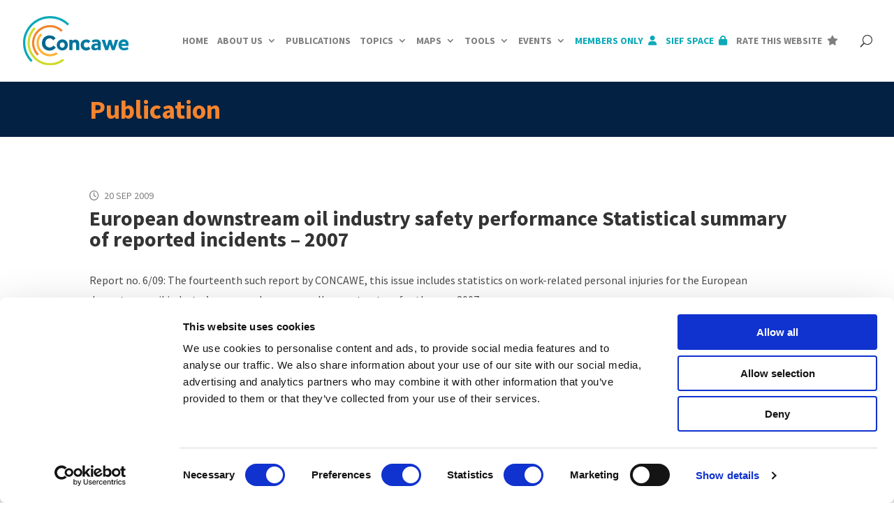

--- FILE ---
content_type: text/html; charset=utf-8
request_url: https://www.google.com/recaptcha/api2/anchor?ar=1&k=6LegO_QqAAAAAJtnae1BT5pVmm8Nh9VMZDjNITWG&co=aHR0cHM6Ly93d3cuY29uY2F3ZS5ldTo0NDM.&hl=en&type=recaptcha_v3&v=N67nZn4AqZkNcbeMu4prBgzg&theme=light&size=invisible&badge=bottomleft&anchor-ms=20000&execute-ms=30000&cb=e2q8kwrg1g2s
body_size: 48443
content:
<!DOCTYPE HTML><html dir="ltr" lang="en"><head><meta http-equiv="Content-Type" content="text/html; charset=UTF-8">
<meta http-equiv="X-UA-Compatible" content="IE=edge">
<title>reCAPTCHA</title>
<style type="text/css">
/* cyrillic-ext */
@font-face {
  font-family: 'Roboto';
  font-style: normal;
  font-weight: 400;
  font-stretch: 100%;
  src: url(//fonts.gstatic.com/s/roboto/v48/KFO7CnqEu92Fr1ME7kSn66aGLdTylUAMa3GUBHMdazTgWw.woff2) format('woff2');
  unicode-range: U+0460-052F, U+1C80-1C8A, U+20B4, U+2DE0-2DFF, U+A640-A69F, U+FE2E-FE2F;
}
/* cyrillic */
@font-face {
  font-family: 'Roboto';
  font-style: normal;
  font-weight: 400;
  font-stretch: 100%;
  src: url(//fonts.gstatic.com/s/roboto/v48/KFO7CnqEu92Fr1ME7kSn66aGLdTylUAMa3iUBHMdazTgWw.woff2) format('woff2');
  unicode-range: U+0301, U+0400-045F, U+0490-0491, U+04B0-04B1, U+2116;
}
/* greek-ext */
@font-face {
  font-family: 'Roboto';
  font-style: normal;
  font-weight: 400;
  font-stretch: 100%;
  src: url(//fonts.gstatic.com/s/roboto/v48/KFO7CnqEu92Fr1ME7kSn66aGLdTylUAMa3CUBHMdazTgWw.woff2) format('woff2');
  unicode-range: U+1F00-1FFF;
}
/* greek */
@font-face {
  font-family: 'Roboto';
  font-style: normal;
  font-weight: 400;
  font-stretch: 100%;
  src: url(//fonts.gstatic.com/s/roboto/v48/KFO7CnqEu92Fr1ME7kSn66aGLdTylUAMa3-UBHMdazTgWw.woff2) format('woff2');
  unicode-range: U+0370-0377, U+037A-037F, U+0384-038A, U+038C, U+038E-03A1, U+03A3-03FF;
}
/* math */
@font-face {
  font-family: 'Roboto';
  font-style: normal;
  font-weight: 400;
  font-stretch: 100%;
  src: url(//fonts.gstatic.com/s/roboto/v48/KFO7CnqEu92Fr1ME7kSn66aGLdTylUAMawCUBHMdazTgWw.woff2) format('woff2');
  unicode-range: U+0302-0303, U+0305, U+0307-0308, U+0310, U+0312, U+0315, U+031A, U+0326-0327, U+032C, U+032F-0330, U+0332-0333, U+0338, U+033A, U+0346, U+034D, U+0391-03A1, U+03A3-03A9, U+03B1-03C9, U+03D1, U+03D5-03D6, U+03F0-03F1, U+03F4-03F5, U+2016-2017, U+2034-2038, U+203C, U+2040, U+2043, U+2047, U+2050, U+2057, U+205F, U+2070-2071, U+2074-208E, U+2090-209C, U+20D0-20DC, U+20E1, U+20E5-20EF, U+2100-2112, U+2114-2115, U+2117-2121, U+2123-214F, U+2190, U+2192, U+2194-21AE, U+21B0-21E5, U+21F1-21F2, U+21F4-2211, U+2213-2214, U+2216-22FF, U+2308-230B, U+2310, U+2319, U+231C-2321, U+2336-237A, U+237C, U+2395, U+239B-23B7, U+23D0, U+23DC-23E1, U+2474-2475, U+25AF, U+25B3, U+25B7, U+25BD, U+25C1, U+25CA, U+25CC, U+25FB, U+266D-266F, U+27C0-27FF, U+2900-2AFF, U+2B0E-2B11, U+2B30-2B4C, U+2BFE, U+3030, U+FF5B, U+FF5D, U+1D400-1D7FF, U+1EE00-1EEFF;
}
/* symbols */
@font-face {
  font-family: 'Roboto';
  font-style: normal;
  font-weight: 400;
  font-stretch: 100%;
  src: url(//fonts.gstatic.com/s/roboto/v48/KFO7CnqEu92Fr1ME7kSn66aGLdTylUAMaxKUBHMdazTgWw.woff2) format('woff2');
  unicode-range: U+0001-000C, U+000E-001F, U+007F-009F, U+20DD-20E0, U+20E2-20E4, U+2150-218F, U+2190, U+2192, U+2194-2199, U+21AF, U+21E6-21F0, U+21F3, U+2218-2219, U+2299, U+22C4-22C6, U+2300-243F, U+2440-244A, U+2460-24FF, U+25A0-27BF, U+2800-28FF, U+2921-2922, U+2981, U+29BF, U+29EB, U+2B00-2BFF, U+4DC0-4DFF, U+FFF9-FFFB, U+10140-1018E, U+10190-1019C, U+101A0, U+101D0-101FD, U+102E0-102FB, U+10E60-10E7E, U+1D2C0-1D2D3, U+1D2E0-1D37F, U+1F000-1F0FF, U+1F100-1F1AD, U+1F1E6-1F1FF, U+1F30D-1F30F, U+1F315, U+1F31C, U+1F31E, U+1F320-1F32C, U+1F336, U+1F378, U+1F37D, U+1F382, U+1F393-1F39F, U+1F3A7-1F3A8, U+1F3AC-1F3AF, U+1F3C2, U+1F3C4-1F3C6, U+1F3CA-1F3CE, U+1F3D4-1F3E0, U+1F3ED, U+1F3F1-1F3F3, U+1F3F5-1F3F7, U+1F408, U+1F415, U+1F41F, U+1F426, U+1F43F, U+1F441-1F442, U+1F444, U+1F446-1F449, U+1F44C-1F44E, U+1F453, U+1F46A, U+1F47D, U+1F4A3, U+1F4B0, U+1F4B3, U+1F4B9, U+1F4BB, U+1F4BF, U+1F4C8-1F4CB, U+1F4D6, U+1F4DA, U+1F4DF, U+1F4E3-1F4E6, U+1F4EA-1F4ED, U+1F4F7, U+1F4F9-1F4FB, U+1F4FD-1F4FE, U+1F503, U+1F507-1F50B, U+1F50D, U+1F512-1F513, U+1F53E-1F54A, U+1F54F-1F5FA, U+1F610, U+1F650-1F67F, U+1F687, U+1F68D, U+1F691, U+1F694, U+1F698, U+1F6AD, U+1F6B2, U+1F6B9-1F6BA, U+1F6BC, U+1F6C6-1F6CF, U+1F6D3-1F6D7, U+1F6E0-1F6EA, U+1F6F0-1F6F3, U+1F6F7-1F6FC, U+1F700-1F7FF, U+1F800-1F80B, U+1F810-1F847, U+1F850-1F859, U+1F860-1F887, U+1F890-1F8AD, U+1F8B0-1F8BB, U+1F8C0-1F8C1, U+1F900-1F90B, U+1F93B, U+1F946, U+1F984, U+1F996, U+1F9E9, U+1FA00-1FA6F, U+1FA70-1FA7C, U+1FA80-1FA89, U+1FA8F-1FAC6, U+1FACE-1FADC, U+1FADF-1FAE9, U+1FAF0-1FAF8, U+1FB00-1FBFF;
}
/* vietnamese */
@font-face {
  font-family: 'Roboto';
  font-style: normal;
  font-weight: 400;
  font-stretch: 100%;
  src: url(//fonts.gstatic.com/s/roboto/v48/KFO7CnqEu92Fr1ME7kSn66aGLdTylUAMa3OUBHMdazTgWw.woff2) format('woff2');
  unicode-range: U+0102-0103, U+0110-0111, U+0128-0129, U+0168-0169, U+01A0-01A1, U+01AF-01B0, U+0300-0301, U+0303-0304, U+0308-0309, U+0323, U+0329, U+1EA0-1EF9, U+20AB;
}
/* latin-ext */
@font-face {
  font-family: 'Roboto';
  font-style: normal;
  font-weight: 400;
  font-stretch: 100%;
  src: url(//fonts.gstatic.com/s/roboto/v48/KFO7CnqEu92Fr1ME7kSn66aGLdTylUAMa3KUBHMdazTgWw.woff2) format('woff2');
  unicode-range: U+0100-02BA, U+02BD-02C5, U+02C7-02CC, U+02CE-02D7, U+02DD-02FF, U+0304, U+0308, U+0329, U+1D00-1DBF, U+1E00-1E9F, U+1EF2-1EFF, U+2020, U+20A0-20AB, U+20AD-20C0, U+2113, U+2C60-2C7F, U+A720-A7FF;
}
/* latin */
@font-face {
  font-family: 'Roboto';
  font-style: normal;
  font-weight: 400;
  font-stretch: 100%;
  src: url(//fonts.gstatic.com/s/roboto/v48/KFO7CnqEu92Fr1ME7kSn66aGLdTylUAMa3yUBHMdazQ.woff2) format('woff2');
  unicode-range: U+0000-00FF, U+0131, U+0152-0153, U+02BB-02BC, U+02C6, U+02DA, U+02DC, U+0304, U+0308, U+0329, U+2000-206F, U+20AC, U+2122, U+2191, U+2193, U+2212, U+2215, U+FEFF, U+FFFD;
}
/* cyrillic-ext */
@font-face {
  font-family: 'Roboto';
  font-style: normal;
  font-weight: 500;
  font-stretch: 100%;
  src: url(//fonts.gstatic.com/s/roboto/v48/KFO7CnqEu92Fr1ME7kSn66aGLdTylUAMa3GUBHMdazTgWw.woff2) format('woff2');
  unicode-range: U+0460-052F, U+1C80-1C8A, U+20B4, U+2DE0-2DFF, U+A640-A69F, U+FE2E-FE2F;
}
/* cyrillic */
@font-face {
  font-family: 'Roboto';
  font-style: normal;
  font-weight: 500;
  font-stretch: 100%;
  src: url(//fonts.gstatic.com/s/roboto/v48/KFO7CnqEu92Fr1ME7kSn66aGLdTylUAMa3iUBHMdazTgWw.woff2) format('woff2');
  unicode-range: U+0301, U+0400-045F, U+0490-0491, U+04B0-04B1, U+2116;
}
/* greek-ext */
@font-face {
  font-family: 'Roboto';
  font-style: normal;
  font-weight: 500;
  font-stretch: 100%;
  src: url(//fonts.gstatic.com/s/roboto/v48/KFO7CnqEu92Fr1ME7kSn66aGLdTylUAMa3CUBHMdazTgWw.woff2) format('woff2');
  unicode-range: U+1F00-1FFF;
}
/* greek */
@font-face {
  font-family: 'Roboto';
  font-style: normal;
  font-weight: 500;
  font-stretch: 100%;
  src: url(//fonts.gstatic.com/s/roboto/v48/KFO7CnqEu92Fr1ME7kSn66aGLdTylUAMa3-UBHMdazTgWw.woff2) format('woff2');
  unicode-range: U+0370-0377, U+037A-037F, U+0384-038A, U+038C, U+038E-03A1, U+03A3-03FF;
}
/* math */
@font-face {
  font-family: 'Roboto';
  font-style: normal;
  font-weight: 500;
  font-stretch: 100%;
  src: url(//fonts.gstatic.com/s/roboto/v48/KFO7CnqEu92Fr1ME7kSn66aGLdTylUAMawCUBHMdazTgWw.woff2) format('woff2');
  unicode-range: U+0302-0303, U+0305, U+0307-0308, U+0310, U+0312, U+0315, U+031A, U+0326-0327, U+032C, U+032F-0330, U+0332-0333, U+0338, U+033A, U+0346, U+034D, U+0391-03A1, U+03A3-03A9, U+03B1-03C9, U+03D1, U+03D5-03D6, U+03F0-03F1, U+03F4-03F5, U+2016-2017, U+2034-2038, U+203C, U+2040, U+2043, U+2047, U+2050, U+2057, U+205F, U+2070-2071, U+2074-208E, U+2090-209C, U+20D0-20DC, U+20E1, U+20E5-20EF, U+2100-2112, U+2114-2115, U+2117-2121, U+2123-214F, U+2190, U+2192, U+2194-21AE, U+21B0-21E5, U+21F1-21F2, U+21F4-2211, U+2213-2214, U+2216-22FF, U+2308-230B, U+2310, U+2319, U+231C-2321, U+2336-237A, U+237C, U+2395, U+239B-23B7, U+23D0, U+23DC-23E1, U+2474-2475, U+25AF, U+25B3, U+25B7, U+25BD, U+25C1, U+25CA, U+25CC, U+25FB, U+266D-266F, U+27C0-27FF, U+2900-2AFF, U+2B0E-2B11, U+2B30-2B4C, U+2BFE, U+3030, U+FF5B, U+FF5D, U+1D400-1D7FF, U+1EE00-1EEFF;
}
/* symbols */
@font-face {
  font-family: 'Roboto';
  font-style: normal;
  font-weight: 500;
  font-stretch: 100%;
  src: url(//fonts.gstatic.com/s/roboto/v48/KFO7CnqEu92Fr1ME7kSn66aGLdTylUAMaxKUBHMdazTgWw.woff2) format('woff2');
  unicode-range: U+0001-000C, U+000E-001F, U+007F-009F, U+20DD-20E0, U+20E2-20E4, U+2150-218F, U+2190, U+2192, U+2194-2199, U+21AF, U+21E6-21F0, U+21F3, U+2218-2219, U+2299, U+22C4-22C6, U+2300-243F, U+2440-244A, U+2460-24FF, U+25A0-27BF, U+2800-28FF, U+2921-2922, U+2981, U+29BF, U+29EB, U+2B00-2BFF, U+4DC0-4DFF, U+FFF9-FFFB, U+10140-1018E, U+10190-1019C, U+101A0, U+101D0-101FD, U+102E0-102FB, U+10E60-10E7E, U+1D2C0-1D2D3, U+1D2E0-1D37F, U+1F000-1F0FF, U+1F100-1F1AD, U+1F1E6-1F1FF, U+1F30D-1F30F, U+1F315, U+1F31C, U+1F31E, U+1F320-1F32C, U+1F336, U+1F378, U+1F37D, U+1F382, U+1F393-1F39F, U+1F3A7-1F3A8, U+1F3AC-1F3AF, U+1F3C2, U+1F3C4-1F3C6, U+1F3CA-1F3CE, U+1F3D4-1F3E0, U+1F3ED, U+1F3F1-1F3F3, U+1F3F5-1F3F7, U+1F408, U+1F415, U+1F41F, U+1F426, U+1F43F, U+1F441-1F442, U+1F444, U+1F446-1F449, U+1F44C-1F44E, U+1F453, U+1F46A, U+1F47D, U+1F4A3, U+1F4B0, U+1F4B3, U+1F4B9, U+1F4BB, U+1F4BF, U+1F4C8-1F4CB, U+1F4D6, U+1F4DA, U+1F4DF, U+1F4E3-1F4E6, U+1F4EA-1F4ED, U+1F4F7, U+1F4F9-1F4FB, U+1F4FD-1F4FE, U+1F503, U+1F507-1F50B, U+1F50D, U+1F512-1F513, U+1F53E-1F54A, U+1F54F-1F5FA, U+1F610, U+1F650-1F67F, U+1F687, U+1F68D, U+1F691, U+1F694, U+1F698, U+1F6AD, U+1F6B2, U+1F6B9-1F6BA, U+1F6BC, U+1F6C6-1F6CF, U+1F6D3-1F6D7, U+1F6E0-1F6EA, U+1F6F0-1F6F3, U+1F6F7-1F6FC, U+1F700-1F7FF, U+1F800-1F80B, U+1F810-1F847, U+1F850-1F859, U+1F860-1F887, U+1F890-1F8AD, U+1F8B0-1F8BB, U+1F8C0-1F8C1, U+1F900-1F90B, U+1F93B, U+1F946, U+1F984, U+1F996, U+1F9E9, U+1FA00-1FA6F, U+1FA70-1FA7C, U+1FA80-1FA89, U+1FA8F-1FAC6, U+1FACE-1FADC, U+1FADF-1FAE9, U+1FAF0-1FAF8, U+1FB00-1FBFF;
}
/* vietnamese */
@font-face {
  font-family: 'Roboto';
  font-style: normal;
  font-weight: 500;
  font-stretch: 100%;
  src: url(//fonts.gstatic.com/s/roboto/v48/KFO7CnqEu92Fr1ME7kSn66aGLdTylUAMa3OUBHMdazTgWw.woff2) format('woff2');
  unicode-range: U+0102-0103, U+0110-0111, U+0128-0129, U+0168-0169, U+01A0-01A1, U+01AF-01B0, U+0300-0301, U+0303-0304, U+0308-0309, U+0323, U+0329, U+1EA0-1EF9, U+20AB;
}
/* latin-ext */
@font-face {
  font-family: 'Roboto';
  font-style: normal;
  font-weight: 500;
  font-stretch: 100%;
  src: url(//fonts.gstatic.com/s/roboto/v48/KFO7CnqEu92Fr1ME7kSn66aGLdTylUAMa3KUBHMdazTgWw.woff2) format('woff2');
  unicode-range: U+0100-02BA, U+02BD-02C5, U+02C7-02CC, U+02CE-02D7, U+02DD-02FF, U+0304, U+0308, U+0329, U+1D00-1DBF, U+1E00-1E9F, U+1EF2-1EFF, U+2020, U+20A0-20AB, U+20AD-20C0, U+2113, U+2C60-2C7F, U+A720-A7FF;
}
/* latin */
@font-face {
  font-family: 'Roboto';
  font-style: normal;
  font-weight: 500;
  font-stretch: 100%;
  src: url(//fonts.gstatic.com/s/roboto/v48/KFO7CnqEu92Fr1ME7kSn66aGLdTylUAMa3yUBHMdazQ.woff2) format('woff2');
  unicode-range: U+0000-00FF, U+0131, U+0152-0153, U+02BB-02BC, U+02C6, U+02DA, U+02DC, U+0304, U+0308, U+0329, U+2000-206F, U+20AC, U+2122, U+2191, U+2193, U+2212, U+2215, U+FEFF, U+FFFD;
}
/* cyrillic-ext */
@font-face {
  font-family: 'Roboto';
  font-style: normal;
  font-weight: 900;
  font-stretch: 100%;
  src: url(//fonts.gstatic.com/s/roboto/v48/KFO7CnqEu92Fr1ME7kSn66aGLdTylUAMa3GUBHMdazTgWw.woff2) format('woff2');
  unicode-range: U+0460-052F, U+1C80-1C8A, U+20B4, U+2DE0-2DFF, U+A640-A69F, U+FE2E-FE2F;
}
/* cyrillic */
@font-face {
  font-family: 'Roboto';
  font-style: normal;
  font-weight: 900;
  font-stretch: 100%;
  src: url(//fonts.gstatic.com/s/roboto/v48/KFO7CnqEu92Fr1ME7kSn66aGLdTylUAMa3iUBHMdazTgWw.woff2) format('woff2');
  unicode-range: U+0301, U+0400-045F, U+0490-0491, U+04B0-04B1, U+2116;
}
/* greek-ext */
@font-face {
  font-family: 'Roboto';
  font-style: normal;
  font-weight: 900;
  font-stretch: 100%;
  src: url(//fonts.gstatic.com/s/roboto/v48/KFO7CnqEu92Fr1ME7kSn66aGLdTylUAMa3CUBHMdazTgWw.woff2) format('woff2');
  unicode-range: U+1F00-1FFF;
}
/* greek */
@font-face {
  font-family: 'Roboto';
  font-style: normal;
  font-weight: 900;
  font-stretch: 100%;
  src: url(//fonts.gstatic.com/s/roboto/v48/KFO7CnqEu92Fr1ME7kSn66aGLdTylUAMa3-UBHMdazTgWw.woff2) format('woff2');
  unicode-range: U+0370-0377, U+037A-037F, U+0384-038A, U+038C, U+038E-03A1, U+03A3-03FF;
}
/* math */
@font-face {
  font-family: 'Roboto';
  font-style: normal;
  font-weight: 900;
  font-stretch: 100%;
  src: url(//fonts.gstatic.com/s/roboto/v48/KFO7CnqEu92Fr1ME7kSn66aGLdTylUAMawCUBHMdazTgWw.woff2) format('woff2');
  unicode-range: U+0302-0303, U+0305, U+0307-0308, U+0310, U+0312, U+0315, U+031A, U+0326-0327, U+032C, U+032F-0330, U+0332-0333, U+0338, U+033A, U+0346, U+034D, U+0391-03A1, U+03A3-03A9, U+03B1-03C9, U+03D1, U+03D5-03D6, U+03F0-03F1, U+03F4-03F5, U+2016-2017, U+2034-2038, U+203C, U+2040, U+2043, U+2047, U+2050, U+2057, U+205F, U+2070-2071, U+2074-208E, U+2090-209C, U+20D0-20DC, U+20E1, U+20E5-20EF, U+2100-2112, U+2114-2115, U+2117-2121, U+2123-214F, U+2190, U+2192, U+2194-21AE, U+21B0-21E5, U+21F1-21F2, U+21F4-2211, U+2213-2214, U+2216-22FF, U+2308-230B, U+2310, U+2319, U+231C-2321, U+2336-237A, U+237C, U+2395, U+239B-23B7, U+23D0, U+23DC-23E1, U+2474-2475, U+25AF, U+25B3, U+25B7, U+25BD, U+25C1, U+25CA, U+25CC, U+25FB, U+266D-266F, U+27C0-27FF, U+2900-2AFF, U+2B0E-2B11, U+2B30-2B4C, U+2BFE, U+3030, U+FF5B, U+FF5D, U+1D400-1D7FF, U+1EE00-1EEFF;
}
/* symbols */
@font-face {
  font-family: 'Roboto';
  font-style: normal;
  font-weight: 900;
  font-stretch: 100%;
  src: url(//fonts.gstatic.com/s/roboto/v48/KFO7CnqEu92Fr1ME7kSn66aGLdTylUAMaxKUBHMdazTgWw.woff2) format('woff2');
  unicode-range: U+0001-000C, U+000E-001F, U+007F-009F, U+20DD-20E0, U+20E2-20E4, U+2150-218F, U+2190, U+2192, U+2194-2199, U+21AF, U+21E6-21F0, U+21F3, U+2218-2219, U+2299, U+22C4-22C6, U+2300-243F, U+2440-244A, U+2460-24FF, U+25A0-27BF, U+2800-28FF, U+2921-2922, U+2981, U+29BF, U+29EB, U+2B00-2BFF, U+4DC0-4DFF, U+FFF9-FFFB, U+10140-1018E, U+10190-1019C, U+101A0, U+101D0-101FD, U+102E0-102FB, U+10E60-10E7E, U+1D2C0-1D2D3, U+1D2E0-1D37F, U+1F000-1F0FF, U+1F100-1F1AD, U+1F1E6-1F1FF, U+1F30D-1F30F, U+1F315, U+1F31C, U+1F31E, U+1F320-1F32C, U+1F336, U+1F378, U+1F37D, U+1F382, U+1F393-1F39F, U+1F3A7-1F3A8, U+1F3AC-1F3AF, U+1F3C2, U+1F3C4-1F3C6, U+1F3CA-1F3CE, U+1F3D4-1F3E0, U+1F3ED, U+1F3F1-1F3F3, U+1F3F5-1F3F7, U+1F408, U+1F415, U+1F41F, U+1F426, U+1F43F, U+1F441-1F442, U+1F444, U+1F446-1F449, U+1F44C-1F44E, U+1F453, U+1F46A, U+1F47D, U+1F4A3, U+1F4B0, U+1F4B3, U+1F4B9, U+1F4BB, U+1F4BF, U+1F4C8-1F4CB, U+1F4D6, U+1F4DA, U+1F4DF, U+1F4E3-1F4E6, U+1F4EA-1F4ED, U+1F4F7, U+1F4F9-1F4FB, U+1F4FD-1F4FE, U+1F503, U+1F507-1F50B, U+1F50D, U+1F512-1F513, U+1F53E-1F54A, U+1F54F-1F5FA, U+1F610, U+1F650-1F67F, U+1F687, U+1F68D, U+1F691, U+1F694, U+1F698, U+1F6AD, U+1F6B2, U+1F6B9-1F6BA, U+1F6BC, U+1F6C6-1F6CF, U+1F6D3-1F6D7, U+1F6E0-1F6EA, U+1F6F0-1F6F3, U+1F6F7-1F6FC, U+1F700-1F7FF, U+1F800-1F80B, U+1F810-1F847, U+1F850-1F859, U+1F860-1F887, U+1F890-1F8AD, U+1F8B0-1F8BB, U+1F8C0-1F8C1, U+1F900-1F90B, U+1F93B, U+1F946, U+1F984, U+1F996, U+1F9E9, U+1FA00-1FA6F, U+1FA70-1FA7C, U+1FA80-1FA89, U+1FA8F-1FAC6, U+1FACE-1FADC, U+1FADF-1FAE9, U+1FAF0-1FAF8, U+1FB00-1FBFF;
}
/* vietnamese */
@font-face {
  font-family: 'Roboto';
  font-style: normal;
  font-weight: 900;
  font-stretch: 100%;
  src: url(//fonts.gstatic.com/s/roboto/v48/KFO7CnqEu92Fr1ME7kSn66aGLdTylUAMa3OUBHMdazTgWw.woff2) format('woff2');
  unicode-range: U+0102-0103, U+0110-0111, U+0128-0129, U+0168-0169, U+01A0-01A1, U+01AF-01B0, U+0300-0301, U+0303-0304, U+0308-0309, U+0323, U+0329, U+1EA0-1EF9, U+20AB;
}
/* latin-ext */
@font-face {
  font-family: 'Roboto';
  font-style: normal;
  font-weight: 900;
  font-stretch: 100%;
  src: url(//fonts.gstatic.com/s/roboto/v48/KFO7CnqEu92Fr1ME7kSn66aGLdTylUAMa3KUBHMdazTgWw.woff2) format('woff2');
  unicode-range: U+0100-02BA, U+02BD-02C5, U+02C7-02CC, U+02CE-02D7, U+02DD-02FF, U+0304, U+0308, U+0329, U+1D00-1DBF, U+1E00-1E9F, U+1EF2-1EFF, U+2020, U+20A0-20AB, U+20AD-20C0, U+2113, U+2C60-2C7F, U+A720-A7FF;
}
/* latin */
@font-face {
  font-family: 'Roboto';
  font-style: normal;
  font-weight: 900;
  font-stretch: 100%;
  src: url(//fonts.gstatic.com/s/roboto/v48/KFO7CnqEu92Fr1ME7kSn66aGLdTylUAMa3yUBHMdazQ.woff2) format('woff2');
  unicode-range: U+0000-00FF, U+0131, U+0152-0153, U+02BB-02BC, U+02C6, U+02DA, U+02DC, U+0304, U+0308, U+0329, U+2000-206F, U+20AC, U+2122, U+2191, U+2193, U+2212, U+2215, U+FEFF, U+FFFD;
}

</style>
<link rel="stylesheet" type="text/css" href="https://www.gstatic.com/recaptcha/releases/N67nZn4AqZkNcbeMu4prBgzg/styles__ltr.css">
<script nonce="3EQF6yMCHyyXGuLi0AjycA" type="text/javascript">window['__recaptcha_api'] = 'https://www.google.com/recaptcha/api2/';</script>
<script type="text/javascript" src="https://www.gstatic.com/recaptcha/releases/N67nZn4AqZkNcbeMu4prBgzg/recaptcha__en.js" nonce="3EQF6yMCHyyXGuLi0AjycA">
      
    </script></head>
<body><div id="rc-anchor-alert" class="rc-anchor-alert"></div>
<input type="hidden" id="recaptcha-token" value="[base64]">
<script type="text/javascript" nonce="3EQF6yMCHyyXGuLi0AjycA">
      recaptcha.anchor.Main.init("[\x22ainput\x22,[\x22bgdata\x22,\x22\x22,\[base64]/[base64]/[base64]/[base64]/[base64]/UltsKytdPUU6KEU8MjA0OD9SW2wrK109RT4+NnwxOTI6KChFJjY0NTEyKT09NTUyOTYmJk0rMTxjLmxlbmd0aCYmKGMuY2hhckNvZGVBdChNKzEpJjY0NTEyKT09NTYzMjA/[base64]/[base64]/[base64]/[base64]/[base64]/[base64]/[base64]\x22,\[base64]\x22,\x22w6IsCG0dOSx0wozClDQRdm7CsXUqEMKVWAgWOUh1VQ91G8ODw4bCqcK7w4Fsw7E0fcKmNcO1wp9BwrHDvMOeLgwfAjnDjcO/w7hKZcOhwrXCmEZ1w4TDpxHCh8KpFsKFw4dOHkMLAjtNwqx4ZALDq8KdOcOmfMKSdsKkwpHDlcOYeFlpChHCm8O2UX/Co2/DnwA7w6hbCMOfwqFHw4rCiERxw7HDmcKqwrZUBcK+wpnCk2LDrMK9w7ZsPDQFwp7CocO6wrPCjxI3WUMEKWPCpcKcwrHCqMOawrdKw7IUw77ChMOJw4BGd0/[base64]/DmMK/wr7DhkkuV2wvwoYowrkmw5jCl0bDrcKfwovDgRQpAQMfwrMUFgcCRCzCkMO2HMKqN0N9ADbDv8K7JlfDtsKraU7Dg8OeOcO5wrYLwqAKYC/CvMKCwoDChMOQw6nDk8Oww7LClMOnwpHChMOGQsOycwDDq0bCisOAZ8OYwqwNXQNRGRPDkBEySVnCkz0cw4EmbVlVMsKNwpPDoMOgwr7Cr2jDtnLCoEFgTMO4eMKuwolYBn/Cim1Pw5h6wqTClidgwpTCijDDn08RWTzDoiPDjzZIw5gxbcKMM8KSLXnDssOXwpHCrcK4wrnDgcOZLcKrasORwql+wp3DvcKYwpITwrXDvMKJBl3CkQk/wrfDqxDCv1HCoMK0wrMJwoDComTCqBVYJcOhw43ChsOeIhDCjsOXwrYqw4jChgzCvcOEfMOJwrrDgsKswr8FAsOEAsOsw6fDqgTCksOiwq/[base64]/w6nCnXTCtMKQwq4Mwq/DtWbCnmBnwosaw6zDngQjwoAVw6XDhwrCnzVjdVZufxBBwqbCtcO5BcKHXmMqS8O3wr3CpMO+w7fDr8OTwqkXDwzDoxo3w7gmScO9wq/[base64]/DvcONwq0cwpDDjcOVw6PDrnPDiRV/[base64]/CgUXDtMKMOyobw7gIHSLCuSxowp/[base64]/w4TDh0hfHGrCslTDk8KwamLDgsOUdBpXAsOAwr0sJHbDkHPCqRjDosKlNFHChcO8wo0/[base64]/CncKkwr45w6XCq3XDqCNWWTE0PwXCk8Kgwr9dwr/ChxfDsMObw5w3w4zDi8KbDcKZJ8KnDDrCiA0Sw4LChcOGwqXDucOcN8OxHgETw7d9HXfDgsOWwqomw6zDl2jDoEfCjsOPPMONw5cHw4x6c2LCi3nDoSdKcxzClS/Co8K7RC/CiH4hw7/ChcOOwqfCi2tEwr1HCmnDnCBRw7XCkMORPMKnPhA7VxrCoyXCrMO0wobDrsOpwpbCpMOnwo14w4jCncO+QAY3wpNVw6LDp3PDksK/wpZ9RMOgw6g4EMKtw75Xw7ZVHVHDpcOSWcOBf8OmwpHDi8O6wrtYfF48w4LDs2VLYlTChcKtERdwwpjDr8K4wq5facO7M29pO8KDHMOew7zCj8KtLsKrwo/CrcKQTMKPeMOOeitPw4Y/TxUBS8OhIXpVLQnCn8KawqAuZGtpMsKRw4bCj3QyATZgK8KMw5jCu8OQwqHDvcK+KMKkwpLDosKNYCXCjcKAw5rDhsKKwoJaIMOOwqTCrDLDuh/[base64]/[base64]/[base64]/TsKvS8KfLzZTO0fClmHChMKyf0rCr8O6w6/[base64]/CsiFiWGnDiXXChsOewqwxwqnDgsK4RMOQwrU2w77Cpy9lw5DDmEXCmhEkw6pmw51vO8KnbcOSSMKdwoo7w53CplsnwqrDgjZ2w4tzw7hoIsOuw6IAA8KBMsKywoRAKcKDIk7CqQjCrsOZw5F/IMO5woTDiVTDqMKAf8OQA8KdwpwJJhF+wrtkwp/CvcOGwrABw494DTQgehrDscKnQsKnwrjCvMKpw54Kwq0BTsOIEXXCu8Omw5rCrcOiwoYjGMKkYCbClsKqwrnDp1dEMcKSDg3DtSnCs8Ote24iw7kdIMOlwpPDm1hbCS1bw4zDlFDCj8KKw5vCvyLClMOGKyzDsXotw5drw7LCjFXDjMO2wqrCvcK/[base64]/[base64]/Dr2nDgMKawqvDt8OHfhDDk8OBcH1Hwr3DuCsNwqQ5Gixfw6jDu8OHw7HDscKPfMKbw67CgMOUX8ODfcK/G8KVwp46T8OpEMKiCsOsM1rCsnrCrVDCv8ObIQbCtsKnYFHDt8OIF8KMVMK6HcO7wp7CnG/DpsOow5UlEsKgKMOiFFwAWsK+w53CqsKUw60FwqXDlRTCgcOhHAXDkcKmW3lhwoTDpcKowqBewrDDjTbCpMO+w6VfwofCncK/LMK/w784eGcPLy7DhsK3GMORwrbCrnnCmcKMwq7CvcKhwrDDvSo+ABPCkhPCnFctLDFqwpQDVsKtF3Ryw7/CvwvDtnvDlMK7GsKawqIjQsOlwofDpUbDpioaw5XCjMKSJVExw4PDt142eMKyVEfDgcO8NcOFwosbwo87wqcYw4zDhhHCmcKlw4INw7zCqMKCw6l6dS3CmAzCr8Opw75Fw5HCj3nCgcKfwqDClSNjc8K5wqZew7g0w55raV3DlHlXfDzDsMO/woXCpyNkwqsMwpAEwqbCvsK9WsKhJlvDssOxw7HDncOXCMKCQS/[base64]/Dt8OUF8OWw7zCi8OJw4sdYATDpl7DlE8rw7BHDcOHwo5jKsOlw615M8K7MsOKw6wNw448BxHCrsKVGT/DrgXCrzzCmMKOKMO+wrwJw7zDtChHZTIOw49LwoknZMKxZWTDrRtpIW7Ds8OqwpthWMKTTcKGwoINZMOiw7JON0Iaw5jDtcK9O3vDusO7woPDnMKUUyoRw4pkFRFYXwbDsA1vWRl4wpXDhQwXdmNPY8Orw77DlMKfwqvCuEl5D33ClsKoBcKJRMKdw7bCpTU0w5oYUn/Dm0MYwqPCiSEEw47DrznCrcOPecKww78Vw7h/wpgkwoxTwoFtw6/CtjwxBMOOeMOMPgLChEHCiDcFdmIQwpkRw5EZw6Zaw4lEw6fDsMKXfsK5woDCj09Lw4wpw43ClgIrwpdcw63CssOwBh3CnwNtGMOcwpM7w4gTw7vCtwDDlMKBw4AUGG56wrwtw6F0wqgBF2YewqDDrcOFP8OHw6fCk1Mgwr1rXhQ3w4PDlsKgw7sTw6/DmgIQw7DDjwN1asO1SsOYw5XDjHdkwoLDtTFVInrCu3snwo8ewqzDgFVhwqsrC1LCisO8w5fDo1fDrMOqwpw9YMK/RMKcbxwFwonCvS3CtsKUWD5XVG80fn/[base64]/cjQ2w7wFcMKBw6zDrwMcw57CqzUKfzXCgMOxw7fCu8O2wocIwp/[base64]/Cm1/Cn8O4wpdWwo7CpQ7DoS5nwrUjwozDhsORwqgLcQrDlsKEVyRxTHkTwrFrJC/[base64]/wrdPw6ASwqUudMOBO8Ozwq42MMOHw6kwWSZIwogtDVllw7oaB8OKw63DiBzDvcORwrDCpxzDqybCg8OGW8OQTsKEwq8Swo0NGcKmwoIpdsOrwqokw4DCtSTCpkJMcjnCvyx9LMKBwrzCkMOFf1jCinpowpcbw74ywp/CtzMgUlvDkcOmwqA6w6/Dk8KBw5x/TW59wqzDscOtw5HDn8KHwqhBbMKwworDt8KTd8KmGcOACkZIK8KZwpPDkz1Zw6bDjBw7wpBPw6LCqWRFMsKgWcKkXcOWOcOww4sCGcOXDyHDrcOMAsK8w5YkXUPDkMKlw5zDoyLCs08Kd25hF20MwrzDoUXDsTfDtcO7H3nDrgTDkGTCiA/CvcK7wr8Ww6IYc18lwrbCpl8sw67DqMOaw4bDtWUvwoTDmW8xUHpKw6YuZcOxwqrChkfDsXbDvMOPw4Iuwo50W8ONw6/ClBM3w6FvA1oEwr1vFiYQYm1WwrlDfMKeEsKHJDEtc8KpZB7ClHjCqA/[base64]/CvGBjw643McODEkDDn2TCoBfDvsKMB8O6wosKbcOAHMO7CMO0KcKieAfCmT9BR8KBT8KnVVIFwqPDqMKywq8SBcOCYC/Dv8OJw4vChnAQTsOdwoRDwpQiw6DCoUs+FsK7woNJGsOowo0rSWdiw5jDhsKIN8KpwonCl8K4CcKAXiLDvMOCwrNIwqrCocKvwo7DvcOmXcKSAhY5w48XfcKXe8OWaiI3wpktET7DjVAYF3Qjwp/CocOkwr1zwprDkcO6HjjClifCrsKmF8Ovw5jCpmPCjsKhNMOnB8OaaX57w6wDFMKMAsOzM8Kww5PDon/Cv8KUw4Q/fsOdGUPCplkLwpUIaMO+Mz1dU8OUwqsBTV/[base64]/[base64]/DmsKBE8OAVMOaY243wrLCvxbCgQvDhXl9w40Gw63Cm8OXwrVyOcKPecO3w4TDuMKkWsKAwqLCpHXCjUDCvR3CpkAiw4dfJMK7wqh2ElEMwrfCtV5bfWPDsQTCqcKyZG0xwo7CnwPDmC88w5Nfw5TCi8O6wrc7T8KxB8OCbcODw79wwqzCjzxNPcKwOcO/w53Dg8O4w5LDv8KeWMOzw7/Dh8OrwpDCjcKxw4BCw5RAdnguNcKqwoDDoMOdGhNqVlQLwpx5GTrCk8OaPcODw4XCgcOow77DpcONHMOUByvDu8KUAcOCRSLDosKRwod4wp/DscOWw6jDmQ/CinzCj8KwSTjClF/DiVRew5XCvcO0wrwbwrHCl8OSScKYwrvCssKswospcsK1w5rCmj/DolrCqC/DrhzDocOMcsKYwoHDoMO3wqLDn8OEw5zDqm3CrMOvI8OOaSnCksOrH8Kvw4gYIx9UEsO4B8KkfBcqe0XChsK2w5LCpMOowqURw4dGGAnDgHXDtkDDusO/wqzDq1RTw593VCcbwqbDqz3Dnh1nI1jDswZyw5nDnFjCp8KewrbCsTPCgsOowrpXwpcNw6tewr7Dn8KUw6bClDs0FBNZESk4wrTCncOiwoDCisK1w5bCj0DCrhwkYhwuL8KTOknDoC0aw57CpsKHMsOKwqpTRcKvwrrCn8KLw44Lw63Dq8Ohw43Dr8K/[base64]/CgWFWw73CnsOHEg/[base64]/[base64]/Ci8OuwpDCrcKRw5QQVsOFw5ofNCbDpkrDhX7CqgzDgzMYS0TDt8KVw4fDgsKDwr/ClD5tDC/Dk0QiV8Ojw4jClcOww5/Cu0PDtksafG1VL0lTAXXDgB7DisKMwpTClsO7A8Oqw63CuMOTdUjDuFfDo0bDu8OtIsOnwqrDqsKvw6/DpsKPPjpNwqwIwpXDh3IjwrnCusOdwpATw4lxwrDCjMKpQiHDuXLDvsOawoEtw4wzZMKPw7vCkkHDrsODw7nDn8OhJDvDssOMw53DoSfCt8KoZmvCgGsCw43CvcOvw4oSNMOAw4PCoE5+w7dHw53CmMOgZMOcezPCjMORc1/Ds2A1w5zCoBgmwr9mw5kFeG/[base64]/C8KZWRzCnsOoPMOjEcKtfyjDswcrW1bCgcO+FcKew77DlMK7L8ONw7krw60fworDrAJmPyDDl2/DsBJnEMOcVcKOUcO4HcKbAsKEw6QJw6jDlSLCkMOzTMOlwq/CtlXCpcKxw4goXkoVwpcfwo/DhBrCiAHChR1zdsKQL8Oew6MDMsKLw7g+FkTDijBxwpHDvnTDoHVrFzTDqMOiAcOmP8OWw7Mnw7I9TsOhMV56woHDh8OYw7fCqsKrO3U9B8OmYMKww6XDkcOIPMKbPMKRwppBOcO1MsKOdcO/[base64]/[base64]/Dv8KxP2rCoW8lDnV1wp8JworCvBwZwpkiJBDDpAZUw63DpQtmw7jDlE7DohsGP8K2w4XDvWMTwoPDtXVww7NuE8KmZsO0QMKhHcKhDcKTFGR0w5h0w6bDliUkFzotwoPCtsKtaRBTwq/DgGkCwrYxw6rCkTTCtjzCpRzCg8OHbcKhw7FMw5YIw5A2JcOvw6/ClAobcMO/U3zDgWjDl8OjaxfDvGRyT1A2c8K/[base64]/CksOZw57Ciz7DgRVbwoAOXsKVwrZDw7bCl8OJSjvCr8Ofw4IHMzMHwrIYSE5Iw5tdMcOCwozDmsOrRUU7DSXDl8KAw4fClGnCssOGZMK8KWHDgsKNCUDDqBNCPXdfRMKXwoLDgsKhwqjDmWsyM8O5C0/DimkOw5IwwrPCmsOUVwMpasOIeMKwb0rDhRXDmsOeHVRKZHczwoLDuULDrlzDsUvDosO1Y8KGIcKVw4nCusOUNHxKwqnCvsO5Lw9Uw6TDjsOewp/DmsOWRcKGEENKw7RWwrIZwq3DiMOywoEOCX7CqcKMw74kOBYywoMIKsKgTiTCr3B/[base64]/YMKQLMKqw4YnATvCg8Kbw4DCr8KQEHvDghnCq8OtNMO/MxXCm8KMw4kVw6sYworDgmYrwoHClQ/Cn8OxwrNwNCJ/[base64]/dA9IwpBSwodSwoTDqcOCDFTDsFBDKcKFGSfDqygTIsOswpnCmsKjwrzDg8OaK2HDhsK5w6kowpHDlkLDhAI1w6zDtH5nwqHCpMOZA8KgwqLDscKYAxpmwp/CmmA3NMKawrkMWMKAw7FBRGx5PMKWDsKuWzfDoR0zw5pzwp7DscOKwqRFRcKnw5zDlsKaw6HDkmDDkQZ1wpXCkMOHwr/DgsOzF8KiwoscX31xX8KGwr3ChSMHIgnCpMO6G1dHwq/DnjVOwrJnUsK8McKSYcOcUxAGPsO9w5jDoE0hwqEzMMKnwqcQfUzCmMOFwofCtsOZP8OLaUvDuClowpg5w4xNID3CocKpD8OowoAzbsOKUFbCjcOewpbCjS4GwqZoHMK5w6xJcsKWRHZ/w4YOwpPCkMOzwqt/[base64]/CgEvClsO3woPCk8KhN8Kbwr1AwocVdWdTYm8Vw49Dwr7DklnCl8K8wpDCosKFw5fDpcOASXJQNw0Fb2xgBEXDsMKKwpgDw6FLI8K1S8Ovw53CvcOYOMOzwr3CrVoAPcOoA3LCk3x/w73DqSTCln8/[base64]/[base64]/[base64]/CuFxff8OzL8KUwpvDtMKSRcK8woUPw4sLEXQswpdmw7vCmcOqe8Klwog5wqkRO8Kcwr7CsMKwwrYCCMOSw6hhwo/CnxPCtMKzw6HDhMKgwpZcEMKqYcK/[base64]/BybDvSjDjDwMwqDDiWXCksK7McOewrIQa8KUKilkw6MVesOCOjEZTV9LwpjCmcKbw43Ch1QtX8K6wohDLETDrzwlWsODLMKywpBbw6Vzw69fwqTDi8K+IsOMe8OiwqTDpEHDkFo6wrbCp8K3McOEfsKkTsOtYcKXGsKgdcKHBj9tBMO/BDg2J1kMw7JsbsKLwozCmcO9wp3Chm/[base64]/DqjDCocKTbA3Cg2zDllbCu8KGHVQHKHcZwpXCmMOVMMK3wrHDgMKZfsOwfcKZQwDCl8KQNR/[base64]/[base64]/wpQwaMOzw7HDl8KBC1zCrMKtwqwrw6jDvBwiw4TDt8KUIno9fzXCgD9MfMOxV33DmsKgwpnCm2vCq8Oaw5TCscKQwrIOSMKoX8KfHcOpwojDuGZgw4cFwpXCk2lgC8KIScOUd3LCtnMhFMKjwrXDmMOzGAcWA2DDt2DDpF/[base64]/[base64]/DuyvCtcOjwpXDiMKHGsK/Gg1Kwp3DtRUmB8Ojw6/CiVAhJEXCvFBxwqBwE8K+CirDr8OtDcKxYjB7dhQLPcOyEXfCksOpw4kqEHkYw4TCnE0AwprDjMOIaBUlchBywpxrwo7CucOaw4jChiLCpMOAFMOEwqrClT/DuXTDsSVtZsOzFALDlsKsK8OnwqZIwp3CjSTDiMKHwrt6w6pBwpbCgGcndsKyGlAvwrVQw5EiwozCnjUHV8K1w6NLwpXDucO3w4jCliMHDHTDgcKcwp4jw7DCkDBmXMONJsKow7Nmw507SwvDocOrwojDoC1Fw5rCr1ETw6nDgWMFwqHDm2l5wp5vNAHDrnTDgcK3wp/CisK/wpZXwp3CqcKpVVfDmcKUdcOowpAqwpkXw6/[base64]/DjsKAb8K9w4zCocKLDATCuMKsHA/DmsKddjoGO8OrecOdwpPCoQzDucK+w73DnMOZwpvDsn9SJA8Fw5Y5UgrDv8KkwpM7w6ksw7ggwpXDjMO4ITEOw4V/w5DCh37DrMOxG8OFK8OgworDq8KGb14Aw4kzfX5nIMKLw5rCnybCk8KRwrAOD8O2Dzc2wovDnU7DuWzCmHTCi8KiwoBBcsK5wpbDq8O0EMKXwq9pwrXCkDXDjsK7RcKYwrR3wpAbCxo1wpzCk8KFRk55w6V9w4/Cnid0w6R6SzkOw4B9w5PClMKMZEQNdVPDvMOtwpUyV8OowofCoMORNMKCdcOFCsKFFAzCq8KNw47DscOrITkKTXXDj21Mw5XDpRXDrMO/bcO+ScOrDXRqL8KQwpfDpsOHwrVaDsOSU8KZW8Obc8KVwoxGw78vw7vCjFJUwq/[base64]/[base64]/CiMO9wrDDoMOyTQsaYkDDjV3Cq8KLwqXCoRJLw4bCqMOAElbCocKURMOvDcOdwrrDjgzDpjY/S3fCpnIZwq3CnDBDZMK0U8KIc3bDk2/[base64]/CgHpiw6VkTsKiBcKFLXYqVg/CnG/CgcK/d1bCvB3DjVZTC8K6w7IdwpDCmcKcTz1ADm0fAcONw57DqcKUwqfDqlJCw6xubGjCpcOwDjrDqcOlwr4wdcKkw6nCqSQ7AMKJQ27CqxjCm8KyfAhgw48xTDbDvCYKwqXCsVvCpm4CwoMsw5zDtiQvTcOHAMK/w493w5sOwp0fw4bDsMKgwoXDgyfDu8OLHVTDjcOxSMKVeAnCskwBw4pdOsKYw4HDg8OIw71ew55OwoASHjvDklXDuSwFw7LCnsOXNMOFDmEcwqhwwpXCiMK+wqTChMKFw7zDgMK2wpFHwpc3PnB0wqZoUsKUw5PDvyA6Nk1XKMOPwojDscKGEWLDt17Ct1JhHcK/w7LDk8KDwojDv0Epwp3CnsODacKmwqYYMz7CncOncFo4w4PDsA/DnWZQwqNHHVVPYH3DhW/Cp8KKGk/DssOMwp4SQ8OFwqXDvcOQw5fCjsKjwp/DknfChXHDg8O/VHXCtMOBdDfDvcOTwrzChELDg8KpMCbCtcKzT8Kkwo3CkiXDiQV/w5cdNkbCssO/CcKET8OBAsOnUMKUwrlqewLCriLDrcKfAsOQw5jDsw7DlkEnw77CncO+wrPChcKYBATCq8Orw6ESL0rCg8KDe1kxVSzDusKBSEgJRsKXe8KvT8Kbwr/Ci8OhQsKye8Ocwr15T1TDpMOTwqnCp8OkwoEEwpnCpxdaB8OYYi/[base64]/w6ISeWLCiwLCssKywrXDvgAtwpRAe8ORw4fDpsKxw5vCp8KhGMOwWMKRw5/DisOWw6/ChCHCq1xjw5LCmg7Cv2tGw5jCpSFewpDDtURrwoTCrW/Dp2rDrcK+L8OcL8KXQ8Kcw7AxwqHDq1jChMOyw7sRw6MEOyxRwrlHGE5zw70jwqlJw604w5LCtsOBVMOywqPDsMKXKsOaBV1RPcKGdgfDuXHDiCLCgMKOX8OOEsO8wpwWw6vCqhLCjcOwwqTDhsKwT2xVwpsUwozDocK+w44HHlkmQ8OTbw/CiMOKXlzDocK+b8K+Vw/[base64]/wrPDvAzCosKMM3vCjgfCoWs0RcOgCl/DkMOKw51UwobDjhJnC3IxRsOUwqdKCsKcw7U2fmXClsKVfGDDr8OMw6lXw7XDlcO2w6wJI3IKw7bChzBDw6UwRgNmw4fCpcOQw43DhMKiwqoZwp3CmCQxwoTCkMOQPsOdw7h8T8OtADfCiVXCkcKRw5jCm1ZAWcO1w71MOGo+WkHCusOEa0/Cn8Kyw4N+wp8KflnCngNdwpHDjMKNwqzCm8O+w7oBcGQCCmUOd1zCmsOoXm5Hw5rCmw/CrXI7w4k6wqU5woXDlMOGwqQ1w5fCoMK8wrLDik3DknnDgCVBwpFMFkHCm8O2w6nCgsKRw4TChcOUN8KNLcODwprCr33DjMOMwoNlwozCvVNjw7XDq8K6IxgBwp/CpSvDszDCqsOlwofCj0oPwr1+wpvCj8OxB8OQbsOZVFREAwwDa8KEwr41w5gnTGMaT8OmLVJKCQ7DvyVXS8OzJj4RBMOsBSjChFbCpmI4w7BNw7/CocOBw5d+wpHDrRUUCQFFwrbCvcOqw5bClh7DrCXDk8K3wqFzw6XCgjJ6wqjCujLDoMKkw4XDmFECwoYYw5Bzw6LChWbDh3DDt3HDtMKUJTnDgsKNwqHDlXoHwpwSIcKBw5Z7MsKXRMO/w4jCssOOFw7DhsKfw7NMw5F8w7TDkzVJX17DscOQw5vCkgs7a8OGw5DCm8K1fSLCo8OIw7xOccOLw5kKPMKWw5Q6PsKeexnCnsKYNMOGZXrDiklEwpUGbWLCgcKvwq/DlcO4wr/[base64]/DvsOTw7DDh3NHwpnCncKlZcKNLcOMQyctGsKMfg4vGSLCmUlSw7RGA1x5EcKSw4/CnHjDoVHCi8OBAsOwO8OcwpPCpsOuwq7CpBhTw4JUw5Z2V2kCw6XDv8KxCRURfsOXw5l7ccK6wpzCthfDmMKwNsKCTsK4dsKze8Kdw4Bnw6dIw6k/w50Awq07bzrDpS/CpnZLw4IIw7wkLBjCusKrwpLCoMOfCUjDmx/Dg8KVw6jCrTRpwrDDmMOqG8K/G8O7wqLDnTBUw5bCvFTDlMOQwrzDjsK/[base64]/Cmn80worCgcOzGl3DuylQw5FhWSEfbCLCrsKHcQ8PwpRzwrceMxxffhYWw47DssOfwrkuwq16JEkxIsK5eSdhEMO3wpPCk8KFcMO3ecOsw7HCusKtesKfPMK7w6s3wq06wqbCqMOyw6R7wrpSw5/DiMKrLcKEd8KVSm/DqMKMw4AzLHXCgMOVOFnDrznDjU7DumkVSz3DtBHDj2MOPERHFMOJUMOiwpFwA0vDuB4GCcOheChCw7g8w6DDusO7NcK2wp7DscKawrlYwrsZO8OCdFHDkcOSXMOxw7rDqj/CsMORwqcUFcO3MRTCgsOoIWBmNsOsw6bCgQXDgsOUOE4JwrHDn0LCr8O8wrPDo8OFXwnDgsKswqLDvy/Cu0YEw6vDkMKwwoIew64Owq7ChsKBwrjCt3vDq8KWwqDDv20mwoV7w7cDw7/DmMK5W8KnwoAiAsOCccK1DxrDmcOPw7Atw4DCizrCnjc/VjLCtRoNwrzCkB0kTB/CnjfCocO7ZcKMwo0+ZAPDlcKDL3djw4DCj8O1w5fCosKFVsOWwrN6LUvCvcObcnMQw7TCmV7CqsKzw6nDuE/DiHPChcKeS1BcKsKWw68wKUvDu8K/[base64]/Du0M8Uy4/[base64]/DvMOWw48aS8OPwrMEw4rCiAFnwrEZw6dIwo8jTTbClSVzw5NOccKFQsKYYMOPw4JSDMKecMKPw5/CkMOHXcOew47Cpw4fSAvCkGrDrTzChsOEwqd4wrl0wpEAEsKowrRLw5ZQCnXCisOhw6LCqsOgwpvDk8OCwqXDgUrCvMKlw5BJw5o6w6vDj1fCrTPClz0OZcOzw6dnw7LDjRnDgWjCuxsldnLDtkXCsHJNwotZQwTCqMKsw6rDrcO/wqdNNMOhNMOKKsOyW8OtwosYwoMAVMOwwpkDwpnDlyEZCsOFBsOgQ8KrC0PCrcK8Kj3Dq8Kpwp/CtGzCpXAmVsOvwpfCgg8kcB5fwr7CqcOewqI8w5QQwp3CtT9yw7PDtcO2w7kyOyrDgMO1JhBAPXbCuMKvw4sTwrAqNcOQCGDCjmtlVsKHw6TCjGtnOR45wqzCq0hwwogtwoXCrG/Dm0NVCMKOS1PCv8KrwrMSexnDuiPDtB4Xwo/DscKUKsO5w4RRwrnCj8OsKCklP8OxwrXCkcKdNsKOSyPDl00bVsKBw4TCljdAw7QqwpgAWkXDrMO9R0PDgGQhbsKIw6pdWw7CigrDpMOmw5HDmzDCkcKsw51Rwp/DiBdkO3wNIGVgw4UYwrPChxDDihfDuVd9w4xiK2oJOx3ChsOROMOrw4AtDxkKRhXDk8O+WEB9HUwte8OPYMKzNmhYXw/CpMOrA8KkGm1QTi9qZwIawp/DlRA7L8K1wqvCiQvCgAoew6MFwq0IMkQCwqLCoAfCkEPDqMKtw45jwpQWYcO6w5YlwqDCmsKUO0jDg8OuQsK6a8KTw4XDjcOSw6fDnRHDvjUGLxjCkC9nNmzCuMOwwooLwpXDlMK5wqbDgAsawrERNQLCuzA/w4fCuz/DkB9QwrvDtwfDpQbCnMKNw54uK8OnH8OKw7nDqcKUf0YFw4/Dv8OtCDAVd8OqUhPDszoBw43DpEByfMODwqxwSTXDn1Rww5LDnMODw4lcwqhKwqPCoMOOwqBCIXPCmiR/[base64]/DkmsJVBE6wq/CmTtiZcOPTBRYVsKnAk9uDx7CusOvwrMJLV3DgFPDtkPClcOBXcOlw4MUecOFw63DoVfChgDCojjDoMKIBxs/wph8w5rCuVzCigYFw4YQOSomXsK1L8OtwovCp8OOVWDDvcKGVcOMwoIyY8Kzw5gTw5HDnzcPQMOjVjZcRcOQwophw7XCrmPCkl9pBifDicKfwq5ZwpjCnB7DlsKZw6VMwr1QMgDDsSpmwobDs8KeAMK/wr9fwpNiJ8OyYXV3w6jCnV/[base64]/aGTCj8Kowp3Ch33Cnl4fwrQXMF1Ow5HCvVB+wppMw6HDuMO8w4zDm8OvTG0owrQywqV4RsKJXmPCv1LClg9Iw57CrMKiO8O1eTBmw7BTwoHCkU4cMh4FAhtSwp7CssK3C8OIwrTDjMObc1g7KBl/OkXCoTXDmMOLVl3CqsOvS8KgQ8OfwpoPw5RQw5HCpmFLf8OlwoUCDcOWw53CncOUIMOOXwvDsMKhKBPCusOtG8OIw63DpG3CuMOww7PDhW/CjBfCr3XDrCwowrARw5s7VsO3wqszWAZ4wqPDiDfDiMOKeMKoP3jDvsKnw6TCuGkIwooReMK3w5ESw4MfDMK1XsOkwrcVPykmOMOdwp1vV8Kfw5bChsOWCcOtG8OrwoPDqUUHYhUAw4EsWXbCnXvDtDZ3w4/[base64]/ChlY1wrEbZl/ChAXDiwHDhsOKw7bCuxRXL8OkwqbDisO2H3A1XRhNw5EgQ8OAwpvCkW4mwol7YzYUw6EPw4vCgjgEUzZJwop9c8O1WcK/woXDhMKcw4BXw6XCsCLDksOWwrMmGMKfwqlQw6dyNHhHw7wuQcKOAwPDmcO8c8KJXsKPfsOSKMOMFU3CjcOPPMOsw5UDYQ8iwp3ChH3DlCPDnMOAODvDqGkswqBHL8OpwpAswq1nbcKxKcO2Cx8fPA0Hw5sCw47DmFrDpnEcw6nCusOJbEUaR8O/wrbCoXw6w4A3f8Otw5vCssOIwovCl2XCu3tZV14JVcKwCMK/fMOkdMKLw6tMw5JNw54iIsOEw6t/[base64]/DtcKKNz/[base64]/DsH9yKMOWw4kIZsO2Q1LCkDwxCR/DvsOgw4zDgsKiw4vDk2jDtMKPBlvCucKLw7jDq8K2w65HAXo3w65DAcK+wqNnw7UeN8KWCB7CscKlw4zDosOywpLDniFgw5o8E8OPw5/Dhy3DksOZEsOcw4Fuw58Pw4Vfwqp5a0zDtXZUwpodK8Ocwp12OMKySsO9HAkaw4DDrATCsUPCoW3CimrCo13ChFYPUyPCoHDDrktcVcO2wpsowot3wpw5w5Zlw7dYS8OiAi3Di3NfDMK+w6AmXitEwq0FBMKWw5d3w6bDpcO4woNkFsOJw6UmOsKewq3DjMKdw6/CpBpxwoHCjC4NWMKlIsKqHsK/wpVCwqgCw7F+TUDCvsOWDnXCksKoLg95w4bDjQE1eTHCpsKMw6UAwrwuKgxXW8KQwq7Ckk/Du8OZZMKvAcKYI8OXUXbDssOuw4PCqioPwr3CvMKfw4HDmm9WwprCu8O8wrFowog8w6jDp2wyHmvCjcOgV8OSw7F9w5/DnwzCqkoFw7h3w6LCsz3DhApwDsOiFm/DiMKQBxTDuxwfKsK5wpPDk8KceMKsHEVew70XDMKnw4XCh8KAwqXCgsKlZy5gwoTDhiEtAMKtwpXDhRwPCgfDvsK9wrhKw4PDn1JEFsKXwo/DuhnCrhcTwqfDhcOXwoPCtMKww7o9TcO5eQY0SMOFTEtWNRNkw5jDhSdFwoBywplxw6LDripvw4bCgR42wrZxwqAuUBrCkMKnw7FgwqZgJw4dw4t3w47Dn8K7BwIVKk7Ds0/[base64]/TMOpw6F8w4w1w6TCrkUfw7PDpsKlw57CvcOjKEAmCsOvBErCqmPDhiV2wrrCvsO0wrnCtGPDjMK/[base64]/w6vDqAzCr8Ocw7MWwowgGWnDj8KsA8OGBi/CtMKQEEDCucOzwoJxWTVrw5oECRRELcOVw7xmwpjCtsKdw55sD2DCh10ww5Nmw5AgwpIew6ATwpTCgMOYw75Rf8KUDH3DscK7wp0zwozDiH/Cn8OkwqJ4ZmASw43DmMOqw7hLEihTw7fCjiXDoMOzb8OYw7/Co0VTwoZgw6I9wqLCvMK6w6JhaEnClT3DrxrCncKJVMKAwrULw6LDucOOKyPCrX/CrXHCi3rCmsOOX8KlWsOmcV3DgMO8w4rDlsOpDcO3w5nDu8OBC8KwQsK9JMKQw5pcT8OiJcOEw7LCt8K5wrUswo1vw7kVwpk1wqnDiMOWw57ClMOJSzMXZwtAaRFWwqMmwr7DssOTw4/[base64]/DnQfCksOlVsKHw44ywrXCtnk8KikfJsKeGggBVMO0MMKhQSDCuxTChcKNYBYIwqY7w7IbwpbDgMOOcCVOGMKKw7vDhmnDmj/[base64]/CrBzDl1ACGcKWVRbCnsKzwqFzwoUVMcKew7PChyfDkMK8DwHCkyJiMcK5dMKHN2zChwbCqX/DiAVhcsKIwrbDrj1RMUdSTDxZUnQ3w419AgrDq1LDs8O4w6jCmWI+Yl3DpR8xIGzCjsOcw5U9bMKlDWAywpYRazJdwpXDkcKDw4jDvBgWwqx4Rhs6wph7w4vDnTcKwqBkOsKlwpvCn8OCw7w/w4ZJNMKYwqPDucK6GcO8woHDuVrDpQ7CmMO0w4/DhBdsEA5CwqPDtSvDsMOXFiHCsiBWw7nDuVrCsSEKw5J6wpDDgMKiw4ZuwoLDswTDvMOjw75mFxMSwqQvMcKIw5/CiXnCnBbCvDbCi8ONwqFQwpjDmMKmwpHCs2VuasOvwqbDjcKvwqE3L0DDjcOgwr4NAMO4w6TCiMO4wr3DrMKqw7jDjBHDhMKDwqFpw6xnw4MaFsORSMKJwqJbAsKZw4rDksOqw6kNaCs0fwbDpkvCuWvDrUjCjU0mZsKiVcO9C8K1citww7UcITzCj3fCpMOQPMKvw4/CrmQQwpEb\x22],null,[\x22conf\x22,null,\x226LegO_QqAAAAAJtnae1BT5pVmm8Nh9VMZDjNITWG\x22,0,null,null,null,1,[21,125,63,73,95,87,41,43,42,83,102,105,109,121],[7059694,780],0,null,null,null,null,0,null,0,null,700,1,null,0,\[base64]/76lBhn6iwkZoQoZnOKMAhnM8xEZ\x22,0,0,null,null,1,null,0,0,null,null,null,0],\x22https://www.concawe.eu:443\x22,null,[3,1,2],null,null,null,1,3600,[\x22https://www.google.com/intl/en/policies/privacy/\x22,\x22https://www.google.com/intl/en/policies/terms/\x22],\x22o8GbatNeQ48Is9YahOJt28PVfhy5pYYheXMWGSuLsPQ\\u003d\x22,1,0,null,1,1769569945198,0,0,[48,98],null,[18,97,181,22,48],\x22RC-lqoHJuR7ikjOHg\x22,null,null,null,null,null,\x220dAFcWeA6L_8zkuWPj25qT8y9t-QpCCNHJ1mkewZ_qMX1E9l0BcuxI0bt7rZsmqIgxDL3zXsUfdNnVSwzP-UFqvZeeLcoPArQU6g\x22,1769652745057]");
    </script></body></html>

--- FILE ---
content_type: text/css
request_url: https://www.concawe.eu/wp-content/themes/concawe1/style.css?ver=4.27.4
body_size: -29
content:
/*
 Theme Name:     concawe V1
 Theme URI:
 Description:
 Author:
 Author URI:
 Template:       Divi
 Version:        2.1
*/

@import url("../Divi/style.css");


--- FILE ---
content_type: text/css
request_url: https://www.concawe.eu/wp-content/plugins/divi-overlays/assets/css/custom_animations.css?ver=2.9.7.3
body_size: 593
content:
@charset"UTF-8";@-webkit-keyframes doorOpen{from{-webkit-transform:translateX(-50%) perspective(400px) rotate3d(0, 1, 0, 90deg);transform:translateX(-50%) perspective(400px) rotate3d(0, 1, 0, 90deg);opacity:0}to{-webkit-transform:translateX(0%) perspective(400px);transform:translateX(0%) perspective(400px);opacity:1}}@keyframes doorOpen{from{-webkit-transform:translateX(-50%) perspective(400px) rotate3d(0, 1, 0, 90deg);transform:translateX(-50%) perspective(400px) rotate3d(0, 1, 0, 90deg);opacity:0}to{-webkit-transform:translateX(0%) perspective(400px);transform:translateX(0%) perspective(400px);opacity:1}}.animate__doorOpen{-webkit-animation-name:doorOpen;animation-name:doorOpen}@-webkit-keyframes doorClose{from{-webkit-transform:translateX(0%) perspective(400px);transform:translateX(0%) perspective(400px);opacity:1}to{-webkit-transform:translateX(-50%) perspective(400px) rotate3d(0, 1, 0, 90deg);transform:translateX(-50%) perspective(400px) rotate3d(0, 1, 0, 90deg);opacity:0.1}}@keyframes doorClose{from{-webkit-transform:translateX(0%) perspective(400px);transform:translateX(0%) perspective(400px);opacity:1}to{-webkit-transform:translateX(-50%) perspective(400px) rotate3d(0, 1, 0, 90deg);transform:translateX(-50%) perspective(400px) rotate3d(0, 1, 0, 90deg);opacity:0.1}}.animate__doorClose{-webkit-animation-name:doorClose;animation-name:doorClose}@-webkit-keyframes masterfadeIn{from{opacity:0}0%{opacity:0.8}20%{opacity:0.9}30%{opacity:1}to{opacity:1}}@keyframes masterfadeIn{from{opacity:0}0%{opacity:0.8}20%{opacity:0.9}30%{opacity:1}to{opacity:1}}.animate__masterfadeIn{-webkit-animation-name:masterfadeIn;animation-name:masterfadeIn}@-webkit-keyframes masterfadeOut{from{opacity:1}0%{opacity:1}20%{opacity:0.9}30%{opacity:0.8}to{opacity:0}}@keyframes masterfadeOut{from{opacity:1}0%{opacity:1}20%{opacity:0.9}30%{opacity:0.8}to{opacity:0}}.animate__masterfadeOut{-webkit-animation-name:masterfadeOut;animation-name:masterfadeOut}@-webkit-keyframes OutOfFocusIn{from{-webkit-filter: blur(0px)}to{-webkit-filter: blur(25px)}}@keyframes OutOfFocusIn{from{filter:progid:DXImageTransform.Microsoft.Blur(PixelRadius='0');filter: blur(0px)}to{filter:progid:DXImageTransform.Microsoft.Blur(PixelRadius='25');filter: blur(25px)}}.animate__OutOfFocusIn{-webkit-animation-name:OutOfFocusIn;animation-name:OutOfFocusIn}.animate__OutOfFocusIn_ended{filter:progid:DXImageTransform.Microsoft.Blur(PixelRadius='25') !important;filter: blur(25px) !important}@-webkit-keyframes OutOfFocusOut{from{-webkit-filter: blur(25px)}to{-webkit-filter: blur(0px)}}@keyframes OutOfFocusOut{from{filter:progid:DXImageTransform.Microsoft.Blur(PixelRadius='25');filter: blur(25px)}to{filter:progid:DXImageTransform.Microsoft.Blur(PixelRadius='0');filter: blur(0px)}}.animate__OutOfFocusOut{-webkit-animation-name:OutOfFocusOut;animation-name:OutOfFocusOut}@-webkit-keyframes foolishIn{0%{opacity:0;transform-origin:50% 50%;transform:scale(0, 0) rotate(360deg)}20%{opacity:1;transform-origin:0 100%;transform:scale(0.5, 0.5) rotate(0deg)}40%{opacity:1;transform-origin:100% 100%;transform:scale(0.5, 0.5) rotate(0deg)}60%{opacity:1;transform-origin:0;transform:scale(0.5, 0.5) rotate(0deg)}80%{opacity:1;transform-origin:0 0;transform:scale(0.5, 0.5) rotate(0deg)}100%{opacity:1;transform-origin:50% 50%;transform:scale(1, 1) rotate(0deg)}}@keyframes foolishIn{0%{opacity:0;transform-origin:50% 50%;transform:scale(0, 0) rotate(360deg)}20%{opacity:1;transform-origin:0 100%;transform:scale(0.5, 0.5) rotate(0deg)}40%{opacity:1;transform-origin:100% 100%;transform:scale(0.5, 0.5) rotate(0deg)}60%{opacity:1;transform-origin:0;transform:scale(0.5, 0.5) rotate(0deg)}80%{opacity:1;transform-origin:0 0;transform:scale(0.5, 0.5) rotate(0deg)}100%{opacity:1;transform-origin:50% 50%;transform:scale(1, 1) rotate(0deg)}}.animate__foolishIn{-webkit-animation-name:foolishIn;animation-name:foolishIn}@-webkit-keyframes foolishOut{0%{opacity:1;transform-origin:50% 50%;transform:scale(1, 1) rotate(360deg)}20%{opacity:1;transform-origin:0 0;transform:scale(0.5, 0.5) rotate(0deg)}40%{opacity:1;transform-origin:100% 0;transform:scale(0.5, 0.5) rotate(0deg)}60%{opacity:1;transform-origin:0;transform:scale(0.5, 0.5) rotate(0deg)}80%{opacity:1;transform-origin:0 100%;transform:scale(0.5, 0.5) rotate(0deg)}100%{opacity:0;transform-origin:50% 50%;transform:scale(0, 0) rotate(0deg)}}@keyframes foolishOut{0%{opacity:1;transform-origin:50% 50%;transform:scale(1, 1) rotate(360deg)}20%{opacity:1;transform-origin:0 0;transform:scale(0.5, 0.5) rotate(0deg)}40%{opacity:1;transform-origin:100% 0;transform:scale(0.5, 0.5) rotate(0deg)}60%{opacity:1;transform-origin:0;transform:scale(0.5, 0.5) rotate(0deg)}80%{opacity:1;transform-origin:0 100%;transform:scale(0.5, 0.5) rotate(0deg)}100%{opacity:0;transform-origin:50% 50%;transform:scale(0, 0) rotate(0deg)}}.animate__foolishOut{-webkit-animation-name:foolishOut;animation-name:foolishOut}@-webkit-keyframes holeOut{0%{opacity:1;transform-origin:50% 50%;transform:scale(1, 1) rotateY(0deg)}100%{opacity:0;transform-origin:50% 50%;transform:scale(0, 0) rotateY(180deg)}}@keyframes holeOut{0%{opacity:1;transform-origin:50% 50%;transform:scale(1, 1) rotateY(0deg)}100%{opacity:0;transform-origin:50% 50%;transform:scale(0, 0) rotateY(180deg)}}.animate__holeOut{-webkit-animation-name:holeOut;animation-name:holeOut}@-webkit-keyframes swashIn{0%{opacity:0;transform-origin:50% 50%;transform:scale(0,0)}90%{opacity:1;transform-origin:50% 50%;transform:scale(0.9,0.9)}100%{opacity:1;transform-origin:50% 50%;transform:scale(1, 1)}}@keyframes swashIn{0%{opacity:0;transform-origin:50% 50%;transform:scale(0,0)}90%{opacity:1;transform-origin:50% 50%;transform:scale(0.9,0.9)}100%{opacity:1;transform-origin:50% 50%;transform:scale(1,1)}}.animate__swashIn{-webkit-animation-name:swashIn;animation-name:swashIn}@-webkit-keyframes swashOut{0%{opacity:1;transform-origin:50% 50%;transform:scale(1,1)}80%{opacity:1;transform-origin:50% 50%;transform:scale(0.9,0.9)}100%{opacity:0;transform-origin:50% 50%;transform:scale(0, 0)}}@keyframes swashOut{0%{opacity:1;transform-origin:50% 50%;transform:scale(1,1)}80%{opacity:1;transform-origin:50% 50%;transform:scale(0.9,0.9)}100%{opacity:0;transform-origin:50% 50%;transform:scale(0,0)}}.animate__swashOut{-webkit-animation-name:swashOut;animation-name:swashOut}@-webkit-keyframes puffIn{0%{opacity:0;transform-origin:50% 50%;transform:scale(2,2);-webkit-filter:blur(2px);filter:blur(2px)}100%{opacity:1;transform-origin:50% 50%;transform:scale(1, 1);-webkit-filter:blur(0px);filter:blur(0px)}}@keyframes puffIn{0%{opacity:0;transform-origin:50% 50%;transform:scale(2,2);-webkit-filter:blur(2px);filter:blur(2px)}100%{opacity:1;transform-origin:50% 50%;transform:scale(1,1);-webkit-filter:blur(0px);filter:blur(0px)}}.animate__puffIn{-webkit-animation-name:puffIn;animation-name:puffIn}@-webkit-keyframes puffOut{0%{opacity:1;transform-origin:50% 50%;transform:scale(1,1);-webkit-filter:blur(0px);filter:blur(0px)}100%{opacity:0;transform-origin:50% 50%;transform:scale(2, 2);-webkit-filter:blur(2px);filter:blur(2px)}}@keyframes puffOut{0%{opacity:1;transform-origin:50% 50%;transform:scale(1,1);-webkit-filter:blur(0px);filter:blur(0px)}100%{opacity:0;transform-origin:50% 50%;transform:scale(2,2);-webkit-filter:blur(2px);filter:blur(2px)}}.animate__puffOut{-webkit-animation-name:puffOut;animation-name:puffOut}@-webkit-keyframes vanishIn{0%{opacity:0;transform-origin:50% 50%;transform:scale(2,2);-webkit-filter:blur(90px);filter:blur(90px)}100%{opacity:1;transform-origin:50% 50%;transform:scale(1, 1);-webkit-filter:blur(0px);filter:blur(0px)}}@keyframes vanishIn{0%{opacity:0;transform-origin:50% 50%;transform:scale(2,2);-webkit-filter:blur(90px);filter:blur(90px)}100%{opacity:1;transform-origin:50% 50%;transform:scale(1,1);-webkit-filter:blur(0px);filter:blur(0px)}}.animate__vanishIn{-webkit-animation-name:vanishIn;animation-name:vanishIn}@-webkit-keyframes vanishOut{0%{opacity:1;transform-origin:50% 50%;transform:scale(1,1);-webkit-filter:blur(0px);filter:blur(0px)}100%{opacity:0;transform-origin:50% 50%;transform:scale(2, 2);-webkit-filter:blur(20px);filter:blur(20px)}}@keyframes vanishOut{0%{opacity:1;transform-origin:50% 50%;transform:scale(1,1);-webkit-filter:blur(0px);filter:blur(0px)}100%{opacity:0;transform-origin:50% 50%;transform:scale(2,2);-webkit-filter:blur(20px);filter:blur(20px)}}.animate__vanishOut{-webkit-animation-name:vanishOut;animation-name:vanishOut}